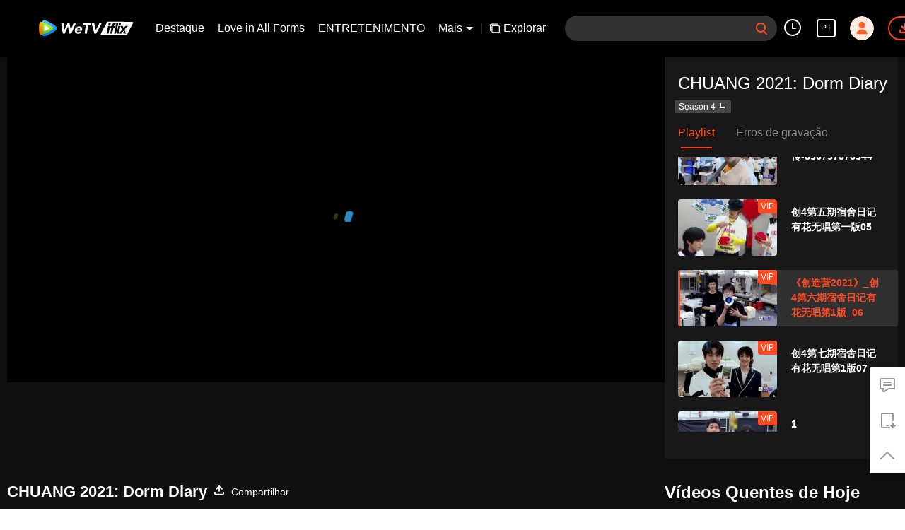

--- FILE ---
content_type: text/plain
request_url: https://svibeacon.onezapp.com/analytics/v2_upload?appkey=0WEB0NVZHO4NLDPH
body_size: 98
content:
{"result": 200, "srcGatewayIp": "18.119.105.187", "serverTime": "1763498078134", "msg": "success"}

--- FILE ---
content_type: text/plain
request_url: https://otheve.beacon.qq.com/analytics/v2_upload?appkey=0WEB0QEJW44KW5A5
body_size: -43
content:
{"result": 200, "srcGatewayIp": "18.119.105.187", "serverTime": "1763498086362", "msg": "success"}

--- FILE ---
content_type: text/plain
request_url: https://otheve.beacon.qq.com/analytics/v2_upload?appkey=0WEB08V45S4VMCK7
body_size: -43
content:
{"result": 200, "srcGatewayIp": "18.119.105.187", "serverTime": "1763498084966", "msg": "success"}

--- FILE ---
content_type: text/plain
request_url: https://otheve.beacon.qq.com/analytics/v2_upload?appkey=0WEB0QEJW44KW5A5
body_size: -43
content:
{"result": 200, "srcGatewayIp": "18.119.105.187", "serverTime": "1763498084241", "msg": "success"}

--- FILE ---
content_type: text/plain
request_url: https://otheve.beacon.qq.com/analytics/v2_upload?appkey=0WEB0QEJW44KW5A5
body_size: -43
content:
{"result": 200, "srcGatewayIp": "18.119.105.187", "serverTime": "1763498084239", "msg": "success"}

--- FILE ---
content_type: text/plain
request_url: https://svibeacon.onezapp.com/analytics/v2_upload?appkey=0WEB0NVZHO4NLDPH
body_size: 98
content:
{"result": 200, "srcGatewayIp": "18.119.105.187", "serverTime": "1763498078030", "msg": "success"}

--- FILE ---
content_type: text/plain
request_url: https://otheve.beacon.qq.com/analytics/v2_upload?appkey=0WEB08V45S4VMCK7
body_size: -43
content:
{"result": 200, "srcGatewayIp": "18.119.105.187", "serverTime": "1763498075662", "msg": "success"}

--- FILE ---
content_type: text/plain
request_url: https://otheve.beacon.qq.com/analytics/v2_upload?appkey=0WEB08V45S4VMCK7
body_size: -43
content:
{"result": 200, "srcGatewayIp": "18.119.105.187", "serverTime": "1763498075620", "msg": "success"}

--- FILE ---
content_type: application/javascript; charset=utf-8
request_url: https://vplay.iflix.com/getvinfo?charge=0&otype=json&defnpayver=0&spau=1&spaudio=1&spwm=1&sphls=1&host=www.iflix.com&refer=www.iflix.com&ehost=https%3A%2F%2Fwww.iflix.com%2Fpt%2Fplay%2Futahsr0ept5uo1q-CHUANG%25202021%253A%2520Dorm%2520Diary%2Ft00362n9haw-%25E3%2580%258A%25E5%2588%259B%25E9%2580%25A0%25E8%2590%25A52021%25E3%2580%258B_%25E5%2588%259B4%25E7%25AC%25AC%25E5%2585%25AD%25E6%259C%259F%25E5%25AE%25BF%25E8%2588%258D%25E6%2597%25A5%25E8%25AE%25B0%25E6%259C%2589%25E8%258A%25B1%25E6%2597%25A0%25E5%2594%25B1%25E7%25AC%25AC1%25E7%2589%2588_06&sphttps=1&encryptVer=9.2&cKey=4yHw3EcD2EO1P81Orq2-LnCjnpPSOcr0cPTQ2BWzzEul_f4uOmcjTH9HR8Gs77I_O1Fdjxxe0WrzCp7VHCeQghpn-ryZod2EiOyocnXY72bcZe6BkJKe4pvZkP0pp4GFnUf0p4JL-LIeFjOj-NmZhE-NjjawCzIHH6ORd8JBnDgsk_VKYDnwTGrhuLoxaemxuyx9-KN7KuuWUYWksGXkUJYnQqXKgvocvCDoQBrB3Ba0lGPW87uDrDf-qwrUrBySgcKXTuyIuIpg73ejou926-1_l3_XYBDjkoW4sR0sE-VFK8nSz4z05Mma37v6_IsdOZw3kLM185zkM5y9kdohlahO1oq7JecDPuC0JbgW1om4tUcSYW4ji6IIFi0UxEMnE-N3aKdHfbo70YMs9OYogpb4DqOc6crvtAHIgoohg4RYj5KZAkqQiqHz4H35tPJGJ7zp9yaWeZNTQVxk9T3MmBEe-qyBs1FBQIa4HdupN4Lpb6Thys25BNl-TTrQHCuD9dFd8Y_2pqj9kwxPDXEiATr-tTg&clip=4&guid=d72d09c59ec6451ee8c9349610deefa9&flowid=e67f7949c55480170b4890f80f381937&platform=330201&sdtfrom=1016&appVer=2.8.39&unid=&auth_from=&auth_ext=&vid=t00362n9haw&defn=&fhdswitch=0&dtype=3&spsrt=2&tm=1763498081&lang_code=12&logintoken=&qimei=&spcaptiontype=1&cmd=2&country_code=153560&cid=utahsr0ept5uo1q&drm=0&multidrm=0&callback=getinfo_callback_914833
body_size: 19691
content:
getinfo_callback_914833({"dltype":3,"em":0,"exem":0,"fl":{"cnt":5,"fi":[{"sl":0,"id":321007,"name":"ld","lmt":0,"sb":0,"cname":"144P","br":0,"profile":4,"drm":0,"type":0,"video":1,"audio":1,"fs":30356950,"super":0,"hdr10enh":0,"sname":"ld","resolution":"144P","recommend":0,"vfps":0,"tvmsr_v2":0,"tvmsr_reason_code":4,"tvmsrlmt":0},{"sl":0,"id":321001,"name":"sd","lmt":0,"sb":0,"cname":"360P","br":0,"profile":4,"drm":0,"type":0,"video":1,"audio":1,"fs":64899104,"super":0,"hdr10enh":0,"sname":"sd","resolution":"360P","recommend":0,"vfps":0,"tvmsr_v2":0,"tvmsr_reason_code":4,"tvmsrlmt":0},{"sl":1,"id":321002,"name":"hd","lmt":0,"sb":0,"cname":"480P","br":42,"profile":4,"drm":0,"type":0,"video":1,"audio":1,"fs":87000448,"super":0,"hdr10enh":0,"sname":"hd","resolution":"480P","recommend":0,"vfps":0,"tvmsr_v2":1,"tvmsr_reason_code":0,"tvmsrlmt":0},{"sl":0,"id":321003,"name":"shd","lmt":0,"sb":0,"cname":"720P","br":0,"profile":4,"drm":0,"type":0,"video":1,"audio":1,"fs":142738963,"super":0,"hdr10enh":0,"sname":"shd","resolution":"720P","recommend":0,"vfps":0,"tvmsr_v2":1,"tvmsr_reason_code":0,"tvmsrlmt":1},{"sl":0,"id":321004,"name":"fhd","lmt":1,"sb":0,"cname":"1080P","br":0,"profile":4,"drm":0,"type":0,"video":1,"audio":1,"fs":271052454,"super":0,"hdr10enh":0,"sname":"fhd","resolution":"1080P","recommend":0,"vfps":0,"tvmsr_v2":0,"tvmsr_reason_code":4,"tvmsrlmt":0}],"strategyparam":{"maxbitrate":0,"bandwidthlevel":0}},"fp2p":1,"hs":0,"ls":0,"ip":"18.119.105.187","preview":300,"s":"o","sfl":{"cnt":12,"fi":[{"id":53115,"name":"Português","url":"https://cffaws.wetvinfo.com/svp_50112/[base64]/gzc_1000102_0b53bqaaiaaajeao3s3l45t4adgdaqgaabca.f917115.vtt.m3u8?ver=4","keyid":"t00362n9haw.53115","filename":"gzc_1000102_0b53bqaaiaaajeao3s3l45t4adgdaqgaabca.f917115.vtt","urlList":{"ui":[{"url":"https://cffaws.wetvinfo.com/svp_50112/[base64]/gzc_1000102_0b53bqaaiaaajeao3s3l45t4adgdaqgaabca.f917115.vtt.m3u8?ver=4"},{"url":"http://subtitle.wetvinfo.com/svp_50112/t2fT6rsJ-NuZ2W_vfIn4OWWl2tOqz2qt4dpYyq0itdCTkMDDMsYDieMdgIKTbHUEYzZN6BKVO3gM08qcW4IaS31tVOmsX43p_a-yrtbRoF5o-O55I5DSfKGR07ahVsDAbPbawdxFdHa6zdTgGHUR5V7ybnprfjvh/gzc_1000102_0b53bqaaiaaajeao3s3l45t4adgdaqgaabca.f917115.vtt.m3u8?ver=4"},{"url":"http://subtitle.tc.qq.com/svp_50112/t2fT6rsJ-NuZ2W_vfIn4OWWl2tOqz2qt4dpYyq0itdCTkMDDMsYDieMdgIKTbHUEYzZN6BKVO3gM08qcW4IaS31tVOmsX43p_a-yrtbRoF5o-O55I5DSfKGR07ahVsDAbPbawdxFdHa6zdTgGHUR5V7ybnprfjvh/gzc_1000102_0b53bqaaiaaajeao3s3l45t4adgdaqgaabca.f917115.vtt.m3u8?ver=4"}]},"lang":"PT","captionTopHPercent":88,"captionBottomHPercent":97,"selected":1,"langId":150,"fs":59906,"captionType":3,"subtitleScene":0},{"id":53022,"name":"Inglês","url":"https://cffaws.wetvinfo.com/016ECDBA4D2957716392C37B4F49C9EB753C2D0A46FFF8525046A4D878509217A56F4E6982BDA14C1A7C11C7910CF5064BC7294A63300CF338BBFAD944533015AF/t00362n9haw.53022.vtt.m3u8?ver=4","keyid":"t00362n9haw.53022","filename":"t00362n9haw.53022.vtt","urlList":{"ui":[{"url":"https://cffaws.wetvinfo.com/016ECDBA4D2957716392C37B4F49C9EB753C2D0A46FFF8525046A4D878509217A56F4E6982BDA14C1A7C11C7910CF5064BC7294A63300CF338BBFAD944533015AF/t00362n9haw.53022.vtt.m3u8?ver=4"},{"url":"http://subtitle.wetvinfo.com/m6oJp-2YPdMz7WTcE7r2rwTBjkByEtf5_ZgokcpTgWN-IkqyGXf9-ojqLs8cgb6JfMw4aIC6ZdxIljXukaTwbwXKTMI0nfZczMl1KbBmvXRyCgT_gwcF47pe68tB-H_qmKOJvFd1f4e4OpWrtCTgQiILf7dYthp_/t00362n9haw.53022.vtt.m3u8?ver=4"},{"url":"http://subtitle.tc.qq.com/m6oJp-2YPdMz7WTcE7r2rwTBjkByEtf5_ZgokcpTgWN-IkqyGXf9-ojqLs8cgb6JfMw4aIC6ZdxIljXukaTwbwXKTMI0nfZczMl1KbBmvXRyCgT_gwcF47pe68tB-H_qmKOJvFd1f4e4OpWrtCTgQiILf7dYthp_/t00362n9haw.53022.vtt.m3u8?ver=4"}]},"lang":"EN","captionTopHPercent":88,"captionBottomHPercent":97,"langId":30,"fs":61143,"captionType":3,"subtitleScene":0},{"id":53028,"name":"Chinês Simplificado","url":"https://cffaws.wetvinfo.com/016ECDBA4D2957716392C37B4F49C9EB753C2D0A46FFF8525046A4D878509217A593B45B4CE8168455A6C9C2513F26892DE7B4A6E1EF456AAF2BE65989CDB05EBF/t00362n9haw.53028.vtt.m3u8?ver=4","keyid":"t00362n9haw.53028","filename":"t00362n9haw.53028.vtt","urlList":{"ui":[{"url":"https://cffaws.wetvinfo.com/016ECDBA4D2957716392C37B4F49C9EB753C2D0A46FFF8525046A4D878509217A593B45B4CE8168455A6C9C2513F26892DE7B4A6E1EF456AAF2BE65989CDB05EBF/t00362n9haw.53028.vtt.m3u8?ver=4"},{"url":"http://subtitle.wetvinfo.com/89CZsy9taJtw4sApNpwXqFOBdR81HpqQnhrMbekbpq66SI5CMHLKuDAUCwV72KL4MhuKnGfcCFdbriaYKYev1jGxCYlXTr1Xtcy6EBqPMYA6bK778K919jDPVLyORGd707Rod_eWkvL47yvR3QooSfkFbV9Gqlje/t00362n9haw.53028.vtt.m3u8?ver=4"},{"url":"http://subtitle.tc.qq.com/89CZsy9taJtw4sApNpwXqFOBdR81HpqQnhrMbekbpq66SI5CMHLKuDAUCwV72KL4MhuKnGfcCFdbriaYKYev1jGxCYlXTr1Xtcy6EBqPMYA6bK778K919jDPVLyORGd707Rod_eWkvL47yvR3QooSfkFbV9Gqlje/t00362n9haw.53028.vtt.m3u8?ver=4"}]},"lang":"ZH-CN","captionTopHPercent":88,"captionBottomHPercent":97,"langId":20,"fs":54006,"captionType":3,"subtitleScene":0},{"id":53023,"name":"Chinês Tradicional","url":"https://cffaws.wetvinfo.com/016ECDBA4D2957716392C37B4F49C9EB753C2D0A46FFF8525046A4D878509217A5A08041463B358CFD7C65B9DA611DFAFE5E6ABC5FB97C69C7D6A9ED6D4EA656F3/t00362n9haw.53023.vtt.m3u8?ver=4","keyid":"t00362n9haw.53023","filename":"t00362n9haw.53023.vtt","urlList":{"ui":[{"url":"https://cffaws.wetvinfo.com/016ECDBA4D2957716392C37B4F49C9EB753C2D0A46FFF8525046A4D878509217A5A08041463B358CFD7C65B9DA611DFAFE5E6ABC5FB97C69C7D6A9ED6D4EA656F3/t00362n9haw.53023.vtt.m3u8?ver=4"},{"url":"http://subtitle.wetvinfo.com/yF6W3TIHCQLYWpLf7YehcFjvfw1Rj1I57At5e-AOaZrpWjS_GrkJRMzdXSjMoCeoGU1TxT_J-_qYc0y0NFnZZ6wwQ8uzc1DWYsV4Um5BV8NzE8xDLNn5AildCikfX0Lmsf7hwl_vECtyKxTvBc7U6EQsDuotHdKM/t00362n9haw.53023.vtt.m3u8?ver=4"},{"url":"http://subtitle.tc.qq.com/yF6W3TIHCQLYWpLf7YehcFjvfw1Rj1I57At5e-AOaZrpWjS_GrkJRMzdXSjMoCeoGU1TxT_J-_qYc0y0NFnZZ6wwQ8uzc1DWYsV4Um5BV8NzE8xDLNn5AildCikfX0Lmsf7hwl_vECtyKxTvBc7U6EQsDuotHdKM/t00362n9haw.53023.vtt.m3u8?ver=4"}]},"lang":"ZH-TW","captionTopHPercent":88,"captionBottomHPercent":97,"langId":50,"fs":54009,"captionType":3,"subtitleScene":0},{"id":53026,"name":"Tailandês","url":"https://cffaws.wetvinfo.com/016ECDBA4D2957716392C37B4F49C9EB753C2D0A46FFF8525046A4D878509217A588680525FC2448492C76BB058256BDD2515640DAD96F1CA251F289330B84760B/t00362n9haw.53026.vtt.m3u8?ver=4","keyid":"t00362n9haw.53026","filename":"t00362n9haw.53026.vtt","urlList":{"ui":[{"url":"https://cffaws.wetvinfo.com/016ECDBA4D2957716392C37B4F49C9EB753C2D0A46FFF8525046A4D878509217A588680525FC2448492C76BB058256BDD2515640DAD96F1CA251F289330B84760B/t00362n9haw.53026.vtt.m3u8?ver=4"},{"url":"http://subtitle.wetvinfo.com/JodQj7nfvkKRjBDavDjz268CDk9rsJjY7-wYH66YC2Zx84fz3wmNhctF5LKO5l5iP3MAtt-b8YYJ0zCHC6M3_0mwFBqGXiSa8Z3td0M4kqOPQCeamoZflorNd04NivEb9DNtiKo7Gdqrh_TnkcWzBREHbsIvYD7q/t00362n9haw.53026.vtt.m3u8?ver=4"},{"url":"http://subtitle.tc.qq.com/JodQj7nfvkKRjBDavDjz268CDk9rsJjY7-wYH66YC2Zx84fz3wmNhctF5LKO5l5iP3MAtt-b8YYJ0zCHC6M3_0mwFBqGXiSa8Z3td0M4kqOPQCeamoZflorNd04NivEb9DNtiKo7Gdqrh_TnkcWzBREHbsIvYD7q/t00362n9haw.53026.vtt.m3u8?ver=4"}]},"lang":"TH","captionTopHPercent":88,"captionBottomHPercent":97,"langId":60,"fs":106081,"captionType":3,"subtitleScene":0},{"id":53027,"name":"Vietnamita","url":"https://cffaws.wetvinfo.com/016ECDBA4D2957716392C37B4F49C9EB753C2D0A46FFF8525046A4D878509217A579A17C2419B9327A481C6E21D4EEBB6F0F3DD9F788422567CA2ECBCDA18E0302/t00362n9haw.53027.vtt.m3u8?ver=4","keyid":"t00362n9haw.53027","filename":"t00362n9haw.53027.vtt","urlList":{"ui":[{"url":"https://cffaws.wetvinfo.com/016ECDBA4D2957716392C37B4F49C9EB753C2D0A46FFF8525046A4D878509217A579A17C2419B9327A481C6E21D4EEBB6F0F3DD9F788422567CA2ECBCDA18E0302/t00362n9haw.53027.vtt.m3u8?ver=4"},{"url":"http://subtitle.wetvinfo.com/UPuykiDRslyX-bGh-06aNvuWPKhOdigkLjI2v7mL5IC7dJnj1MT06hwPscK7khMmFcydU9Kk88TKmsgCutAS8UKCaeM4HcYzirUI0kurBkc6ORFzMrVcMRZgVGaTh2PNqaGAHVLeEAovvMB_z5HLWHIq7O2Q2hgo/t00362n9haw.53027.vtt.m3u8?ver=4"},{"url":"http://subtitle.tc.qq.com/UPuykiDRslyX-bGh-06aNvuWPKhOdigkLjI2v7mL5IC7dJnj1MT06hwPscK7khMmFcydU9Kk88TKmsgCutAS8UKCaeM4HcYzirUI0kurBkc6ORFzMrVcMRZgVGaTh2PNqaGAHVLeEAovvMB_z5HLWHIq7O2Q2hgo/t00362n9haw.53027.vtt.m3u8?ver=4"}]},"lang":"VI","captionTopHPercent":88,"captionBottomHPercent":97,"langId":70,"fs":71024,"captionType":3,"subtitleScene":0},{"id":53025,"name":"Indonésio","url":"https://cffaws.wetvinfo.com/016ECDBA4D2957716392C37B4F49C9EB753C2D0A46FFF8525046A4D878509217A5072348A756E8767451B20764CB0DA85F54C5D54E21A411C44F40AF4C5494666F/t00362n9haw.53025.vtt.m3u8?ver=4","keyid":"t00362n9haw.53025","filename":"t00362n9haw.53025.vtt","urlList":{"ui":[{"url":"https://cffaws.wetvinfo.com/016ECDBA4D2957716392C37B4F49C9EB753C2D0A46FFF8525046A4D878509217A5072348A756E8767451B20764CB0DA85F54C5D54E21A411C44F40AF4C5494666F/t00362n9haw.53025.vtt.m3u8?ver=4"},{"url":"http://subtitle.wetvinfo.com/oiRErFixJ7iWIihHS_45s8l2In_mUjtQ0Fopz728w8NA8nf80d4xcCyC311rZpEyv7YvBRBszzyaSptW2cm3yodctlMu5oDHrgmMbXgNbTTGD4j_SwfZEc38azaf0JFA6CJVYDugZy4atJWhRRJD5jcJa9GrCiKj/t00362n9haw.53025.vtt.m3u8?ver=4"},{"url":"http://subtitle.tc.qq.com/oiRErFixJ7iWIihHS_45s8l2In_mUjtQ0Fopz728w8NA8nf80d4xcCyC311rZpEyv7YvBRBszzyaSptW2cm3yodctlMu5oDHrgmMbXgNbTTGD4j_SwfZEc38azaf0JFA6CJVYDugZy4atJWhRRJD5jcJa9GrCiKj/t00362n9haw.53025.vtt.m3u8?ver=4"}]},"lang":"ID","captionTopHPercent":88,"captionBottomHPercent":97,"langId":80,"fs":56720,"captionType":3,"subtitleScene":0},{"id":53710,"name":"Malaio","url":"https://cffaws.wetvinfo.com/svp_50112/[base64]/gzc_1000102_0b53bqaaiaaajeao3s3l45t4adgdaqgaabca.f815710.vtt.m3u8?ver=4","keyid":"t00362n9haw.53710","filename":"gzc_1000102_0b53bqaaiaaajeao3s3l45t4adgdaqgaabca.f815710.vtt","urlList":{"ui":[{"url":"https://cffaws.wetvinfo.com/svp_50112/[base64]/gzc_1000102_0b53bqaaiaaajeao3s3l45t4adgdaqgaabca.f815710.vtt.m3u8?ver=4"},{"url":"http://subtitle.wetvinfo.com/svp_50112/y3VHVXVBIAulBeeISVnhCkCGq1UnO320RX2DcqerEdPCb-0fL4ZtqbzeabcSlyc_MpBnqW10twXU-hgGHwm_Zk7s7qR1VjMnNbQbHEXGGehbw0gFtj3YlrzjUv9rhVsECk3PbwTocd-RlJnA0rYBAAY9N8EdAHs5/gzc_1000102_0b53bqaaiaaajeao3s3l45t4adgdaqgaabca.f815710.vtt.m3u8?ver=4"},{"url":"http://subtitle.tc.qq.com/svp_50112/y3VHVXVBIAulBeeISVnhCkCGq1UnO320RX2DcqerEdPCb-0fL4ZtqbzeabcSlyc_MpBnqW10twXU-hgGHwm_Zk7s7qR1VjMnNbQbHEXGGehbw0gFtj3YlrzjUv9rhVsECk3PbwTocd-RlJnA0rYBAAY9N8EdAHs5/gzc_1000102_0b53bqaaiaaajeao3s3l45t4adgdaqgaabca.f815710.vtt.m3u8?ver=4"}]},"lang":"MS","captionTopHPercent":88,"captionBottomHPercent":97,"langId":100,"fs":60286,"captionType":3,"subtitleScene":0},{"id":53712,"name":"Língua árabe","url":"https://cffaws.wetvinfo.com/svp_50112/[base64]/gzc_1000102_0b53bqaaiaaajeao3s3l45t4adgdaqgaabca.f53712000.vtt.m3u8?ver=4","keyid":"t00362n9haw.53712","filename":"gzc_1000102_0b53bqaaiaaajeao3s3l45t4adgdaqgaabca.f53712000.vtt","urlList":{"ui":[{"url":"https://cffaws.wetvinfo.com/svp_50112/[base64]/gzc_1000102_0b53bqaaiaaajeao3s3l45t4adgdaqgaabca.f53712000.vtt.m3u8?ver=4"},{"url":"http://subtitle.wetvinfo.com/svp_50112/5_JeMmb_Hjuvrx4cxZDqeqXdTBJTaloc78FPBecL6huQ7wEiZaCAPysxsk3vq52s2qyIuS6NWiicgc7yZxh5q8tcwBlPB9Cdzmt-Qx-GADq5E7TzTqmZm-DdBMS68NMB0ByiCC_F_4610ZkP4fs6Xk8i0koV52Ui/gzc_1000102_0b53bqaaiaaajeao3s3l45t4adgdaqgaabca.f53712000.vtt.m3u8?ver=4"},{"url":"http://subtitle.tc.qq.com/svp_50112/5_JeMmb_Hjuvrx4cxZDqeqXdTBJTaloc78FPBecL6huQ7wEiZaCAPysxsk3vq52s2qyIuS6NWiicgc7yZxh5q8tcwBlPB9Cdzmt-Qx-GADq5E7TzTqmZm-DdBMS68NMB0ByiCC_F_4610ZkP4fs6Xk8i0koV52Ui/gzc_1000102_0b53bqaaiaaajeao3s3l45t4adgdaqgaabca.f53712000.vtt.m3u8?ver=4"}]},"lang":"AR","captionTopHPercent":88,"captionBottomHPercent":97,"langId":120,"fs":67086,"captionType":3,"subtitleScene":0},{"id":53024,"name":"Língua japonesa","url":"https://cffaws.wetvinfo.com/016ECDBA4D2957716392C37B4F49C9EB753C2D0A46FFF8525046A4D878509217A51D6D1676C419F92F19ECAED8C9B74528A10DBE8A3CDAFBBEF65F949DEB6D4887/t00362n9haw.53024.vtt.m3u8?ver=4","keyid":"t00362n9haw.53024","filename":"t00362n9haw.53024.vtt","urlList":{"ui":[{"url":"https://cffaws.wetvinfo.com/016ECDBA4D2957716392C37B4F49C9EB753C2D0A46FFF8525046A4D878509217A51D6D1676C419F92F19ECAED8C9B74528A10DBE8A3CDAFBBEF65F949DEB6D4887/t00362n9haw.53024.vtt.m3u8?ver=4"},{"url":"http://subtitle.wetvinfo.com/mzkCel0lGEq4v5JgpdwbBjwT_mc7sL1tkTrebi9qUTAbmi8obYq9jajClBpBD2aB3uvzdjy7qjaKW3PKzDv0teb-izcLFAviToBUeJQH6kjb4x1BBzV8-DFtLjjcHnfTCnunMlsdFrL-YZTlt-WLTC0YYqr_hZ49/t00362n9haw.53024.vtt.m3u8?ver=4"},{"url":"http://subtitle.tc.qq.com/mzkCel0lGEq4v5JgpdwbBjwT_mc7sL1tkTrebi9qUTAbmi8obYq9jajClBpBD2aB3uvzdjy7qjaKW3PKzDv0teb-izcLFAviToBUeJQH6kjb4x1BBzV8-DFtLjjcHnfTCnunMlsdFrL-YZTlt-WLTC0YYqr_hZ49/t00362n9haw.53024.vtt.m3u8?ver=4"}]},"lang":"JA","captionTopHPercent":88,"captionBottomHPercent":97,"langId":130,"fs":62745,"captionType":3,"subtitleScene":0},{"id":53021,"name":"Língua coreana","url":"https://cffaws.wetvinfo.com/016ECDBA4D2957716392C37B4F49C9EB753C2D0A46FFF8525046A4D878509217A5D28C62E08D94DD28D6537ED8AC6550E0D8B2B1F82A113882DD5B7E9371BA135A/t00362n9haw.53021.vtt.m3u8?ver=4","keyid":"t00362n9haw.53021","filename":"t00362n9haw.53021.vtt","urlList":{"ui":[{"url":"https://cffaws.wetvinfo.com/016ECDBA4D2957716392C37B4F49C9EB753C2D0A46FFF8525046A4D878509217A5D28C62E08D94DD28D6537ED8AC6550E0D8B2B1F82A113882DD5B7E9371BA135A/t00362n9haw.53021.vtt.m3u8?ver=4"},{"url":"http://subtitle.wetvinfo.com/F3SJdA8JR5J4oqDn07my3bnb1LV-9RIj8xT6UXWGIU3xoRL3kXkLhFwDMQodffud8l8OGtnADOi2WE2loNZoiOzR8kX0kVIoKjh-EkPurXj3t6wGrEPHzxBAy-Jz7O45wVQPJ946m6wPbkceSLITkRqB_k8Zb5qK/t00362n9haw.53021.vtt.m3u8?ver=4"},{"url":"http://subtitle.tc.qq.com/F3SJdA8JR5J4oqDn07my3bnb1LV-9RIj8xT6UXWGIU3xoRL3kXkLhFwDMQodffud8l8OGtnADOi2WE2loNZoiOzR8kX0kVIoKjh-EkPurXj3t6wGrEPHzxBAy-Jz7O45wVQPJ946m6wPbkceSLITkRqB_k8Zb5qK/t00362n9haw.53021.vtt.m3u8?ver=4"}]},"lang":"KO","captionTopHPercent":88,"captionBottomHPercent":97,"langId":140,"fs":63442,"captionType":3,"subtitleScene":0},{"id":53716,"name":"Espanhol","url":"https://cffaws.wetvinfo.com/svp_50112/[base64]/gzc_1000102_0b53bqaaiaaajeao3s3l45t4adgdaqgaabca.f942716.vtt.m3u8?ver=4","keyid":"t00362n9haw.53716","filename":"gzc_1000102_0b53bqaaiaaajeao3s3l45t4adgdaqgaabca.f942716.vtt","urlList":{"ui":[{"url":"https://cffaws.wetvinfo.com/svp_50112/[base64]/gzc_1000102_0b53bqaaiaaajeao3s3l45t4adgdaqgaabca.f942716.vtt.m3u8?ver=4"},{"url":"http://subtitle.wetvinfo.com/svp_50112/3-idCO0Qxfmm6-f4fi_oASZY27i_o4dat7EAauy6yKRp4-KSANfVb694SfoL6MHgQqQgwm119fdp2-0wvnM9RY_kCKWewDnfKoeEeTNA7v3rs3cpwx01__k_wBnFMCJx5l4wHj9d9P4M48nBs57HNePJopy2JWX4/gzc_1000102_0b53bqaaiaaajeao3s3l45t4adgdaqgaabca.f942716.vtt.m3u8?ver=4"},{"url":"http://subtitle.tc.qq.com/svp_50112/3-idCO0Qxfmm6-f4fi_oASZY27i_o4dat7EAauy6yKRp4-KSANfVb694SfoL6MHgQqQgwm119fdp2-0wvnM9RY_kCKWewDnfKoeEeTNA7v3rs3cpwx01__k_wBnFMCJx5l4wHj9d9P4M48nBs57HNePJopy2JWX4/gzc_1000102_0b53bqaaiaaajeao3s3l45t4adgdaqgaabca.f942716.vtt.m3u8?ver=4"}]},"lang":"ES","captionTopHPercent":88,"captionBottomHPercent":97,"langId":160,"fs":59421,"captionType":3,"subtitleScene":0}],"url":"https://cffaws.wetvinfo.com/svp_50112/[base64]/gzc_1000102_0b53bqaaiaaajeao3s3l45t4adgdaqgaabca.f917115.vtt.m3u8?ver=4"},"tm":1763498085,"vl":{"cnt":1,"vi":[{"drm":0,"ch":2,"lnk":"t00362n9haw","ct":21600,"keyid":"t00362n9haw.321002","st":8,"pl":[{"cnt":3,"pd":[{"cd":10,"h":45,"w":80,"r":10,"c":10,"fmt":321002,"fn":"q1","url":"http://video-caps.wetvinfo.com/0/"},{"cd":10,"h":90,"w":160,"r":5,"c":5,"fmt":321002,"fn":"q2","url":"http://video-caps.wetvinfo.com/0/"},{"cd":10,"h":135,"w":240,"r":5,"c":5,"fmt":321002,"fn":"q3","url":"http://video-caps.wetvinfo.com/0/"}]}],"logo":0,"ul":{"ui":[{"url":"https://cffaws.wetvinfo.com/svp_50112/[base64]/","vt":2657,"hls":{"pname":"gzc_1000102_0b53bqaaiaaajeao3s3l45t4adgdaqgaabca.f321002003.ts.m3u8","pt":"gzc_1000102_0b53bqaaiaaajeao3s3l45t4adgdaqgaabca.f321002003.ts.m3u8?ver=4","et":300}},{"url":"https://apd-vlive.apdcdn.tc.qq.com/wetvdefaultts.tc.qq.com/uwMRJfz-r5jAYaQXGdGnDNa47wxmj-p1Os_O5t_4amE/B_iKiAtSLzB22-kPlbdWZZbLhw76QRW0ZE4vPUAKfFq5vAvdWK25VNv3Go9RwzrKnTD-7Omig1yI0O34Je--vL1nPt8u44Y7LynAe4LMpluZcZAr0si8PDbfS4X9NAfc_ZIQaDFc_3MatbLQpsRLQS-w/svp_50112/[base64]/","vt":2816,"hls":{"pname":"gzc_1000102_0b53bqaaiaaajeao3s3l45t4adgdaqgaabca.f321002003.ts.m3u8","pt":"gzc_1000102_0b53bqaaiaaajeao3s3l45t4adgdaqgaabca.f321002003.ts.m3u8?ver=4","et":300}}]},"wl":{"wi":[{"id":74,"x":24,"y":24,"w":149,"h":26,"a":100,"md5":"5c72281ef77e7b24fc7454bab1ac9329","url":"http://puui.qpic.cn/vpic/0/iflix_469_81.png/0","surl":"http://puui.qpic.cn/vpic/0/iflix_469_81.png/0","rw":486}]},"ai":{"name":"Chinês [Áudio Original]","sname":"ZH-CN","track":"ZH-CN"},"freeul":0,"td":"1967.00","type":0,"vid":"t00362n9haw","videotype":1293,"fc":0,"fmd5":"172e1d799a94b729ad5e72e8d17fe434","fn":"gzc_1000102_0b53bqaaiaaajeao3s3l45t4adgdaqgaabca.f321002003.ts","fps":"25.00","fs":87000448,"fst":5,"vr":0,"vst":2,"vh":486,"vw":864,"wh":1.7777778,"tie":0,"hevc":0,"iflag":0,"uptime":0,"fvideo":0,"cached":0,"fvpint":0,"swhdcp":0,"sshot":0,"mshot":0,"head":0,"tail":0,"headbegin":0,"tailend":0,"mst":0,"ti":"《创造营2021》_创4第六期宿舍日记有花无唱第1版_06","etime":21600,"ht":"0;0","dsb":0,"br":42,"share":1,"encryption":"8265898"}]},"login":0})

--- FILE ---
content_type: text/plain
request_url: https://otheve.beacon.qq.com/analytics/v2_upload?appkey=0WEB0QEJW44KW5A5
body_size: -43
content:
{"result": 200, "srcGatewayIp": "18.119.105.187", "serverTime": "1763498092620", "msg": "success"}

--- FILE ---
content_type: text/plain
request_url: https://otheve.beacon.qq.com/analytics/v2_upload?appkey=0WEB08V45S4VMCK7
body_size: -43
content:
{"result": 200, "srcGatewayIp": "18.119.105.187", "serverTime": "1763498075663", "msg": "success"}

--- FILE ---
content_type: text/plain
request_url: https://svibeacon.onezapp.com/analytics/v2_upload?appkey=0DOU0M38AT4C4UVD
body_size: 98
content:
{"result": 200, "srcGatewayIp": "18.119.105.187", "serverTime": "1763498084052", "msg": "success"}

--- FILE ---
content_type: text/plain
request_url: https://svibeacon.onezapp.com/analytics/v2_upload?appkey=0DOU0M38AT4C4UVD
body_size: 98
content:
{"result": 200, "srcGatewayIp": "18.119.105.187", "serverTime": "1763498084112", "msg": "success"}

--- FILE ---
content_type: text/plain
request_url: https://otheve.beacon.qq.com/analytics/v2_upload?appkey=0WEB0QEJW44KW5A5
body_size: -43
content:
{"result": 200, "srcGatewayIp": "18.119.105.187", "serverTime": "1763498084260", "msg": "success"}